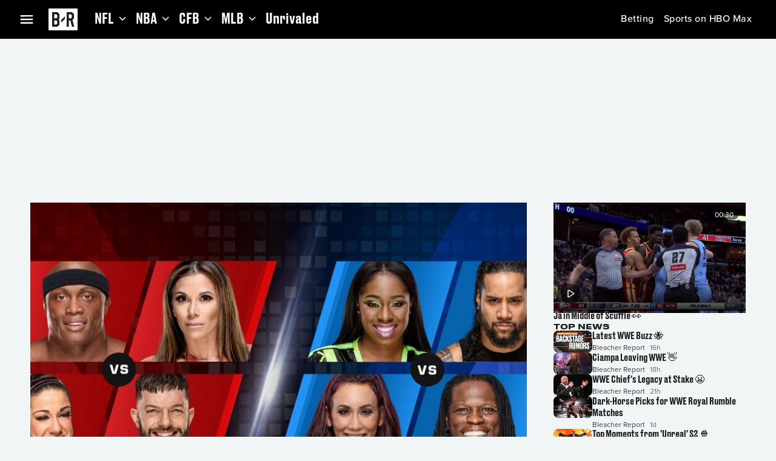

--- FILE ---
content_type: application/javascript; charset=UTF-8
request_url: https://bleacherreport.com/_next/static/chunks/5230-d05044f83b46a293.js
body_size: 2507
content:
"use strict";(self.webpackChunk_N_E=self.webpackChunk_N_E||[]).push([[5230],{68256:function(e,i,l){l.d(i,{P:function(){return a},d:function(){return d}});var t=l(72163),n=l(32223);function a(e){let i=arguments.length>1&&void 0!==arguments[1]?arguments[1]:"title";return(null!=e?e:[]).map(e=>{var l;return null===(l=e[i])||void 0===l?void 0:l.toString()}).filter((e,i,l)=>e&&e.length>0&&l.indexOf(e)===i)}let d=function(e){let i=arguments.length>1&&void 0!==arguments[1]&&arguments[1],l=(0,n.zG)();(0,t.useEffect)(()=>{l&&e&&l.setPermutiveSchema(e,i)},[e,i])}},99915:function(e,i,l){l.d(i,{$:function(){return h},p:function(){return f}});var t=l(90991),n=l(72163),a=l(72357),d=l(95966),o=l(71991),r=l(86707),u=l(33737),s=l(88434),c=l(42584),v=l(43699),m=l(86022);let f=(0,n.forwardRef)((e,i)=>{let{id:l,playlist:f,playlistId:h,onPlaybackError:p,onVideoChange:b,thumbnail:_,onThumbnailClick:y,onNextVideoStart:x,mediaRef:g,...k}=e,R=(0,n.useRef)(null),j=(0,n.useRef)(null),I=n.cloneElement(_,{onClick:function(e){Z&&F(),null==y||y(e)}});(0,n.useImperativeHandle)(g,()=>R.current),(0,n.useImperativeHandle)(i,()=>j.current);let C=(0,o.h)(d.dR.PlaylistProgress,{playlistId:h}),{inMemoryStorage:M,getVideoState:P}=(0,m.Z)(),E=f.find(e=>{var i,l;return(null===(i=e.offering)||void 0===i?void 0:i.editId)===(null===(l=P(C))||void 0===l?void 0:l.editId)}),A=(0,n.useMemo)(()=>new a.aBN(C,{inMemoryStorage:M}),[]),S=(0,n.useMemo)(()=>null!=E?E:f[0],[]),w=null==S?void 0:S.contentMetadata,Z=(0,v.Z)(S),H=(0,n.useMemo)(()=>f.map(e=>e.contentMetadata),[]),$=(0,n.useMemo)(()=>new a.Qjt(H,V),[]),z=(0,s.r)(A,$),{playbackEnabled:T,error:D,requestPlayback:F,autoPlay:N}=(0,u.Ch)(null==w?void 0:w.id,R.current,{playable:Z});function V(e){let i=f.find(i=>{var l;return(null===(l=i.contentMetadata)||void 0===l?void 0:l.id)===e.id});null==x||x(i)}return(0,n.useEffect)(()=>{D&&(null==p||p(D))},[D]),(0,r.X)(j,R.current,N),(0,t.jsx)(a.PZe,{ref:(0,a.kR_)(j,{[c.q8]:null==w?void 0:w.id}),id:l,config:z,metadata:w,startPosition:0,mediaRef:R,playbackEnabled:T,thumbnail:I,autoPlay:N,onPlayerError:function(e){e&&(null==p||p(e))},...k})}),h=e=>{var i,l,n,d;let{video:o,id:r,isAboveFold:u,url:s,...c}=e,m=(0,v.Z)(o);return(0,t.jsx)(a.uCu,{mediaWidth:{bp_01:320,bp_02:480,bp_03:640,bp_04:800,bp_05:960,bp_06:1120,bp_07:1280},playable:m,src:null!=s?s:null===(i=o.deliverableImage)||void 0===i?void 0:i.url,alt:s?void 0:null!==(n=null===(l=o.deliverableImage)||void 0===l?void 0:l.caption)&&void 0!==n?n:void 0,overlay:(0,t.jsx)(a.AcR,{id:"".concat(r,"/overlay"),playable:m}),id:r,isAboveFold:u,duration:null!==(d=o.durationSeconds)&&void 0!==d?d:0,...c})}},42769:function(e,i,l){l.d(i,{H:function(){return h},T:function(){return f}});var t=l(90991),n=l(72163),a=l(66237),d=l(72357),o=l(31227),r=l(82798),u=l(96511),s=l(83208),c=l(22214),v=l(43699),m=l(99915);let f=e=>{var i,l,a,u,s;let{id:f,video:h,portal:b,sx:_={},onClick:y,isAboveFold:x,module:g,...k}=e,R=(0,n.useRef)(null),{isMobile:j,isMounted:I}=(0,d.BIM)(),C=(0,v.Z)(h),{impression:M,click:P}=(0,o.z$)();(0,d.Q6E)(R,e=>{M(e)},{threshold:.7,impressionDelay:1e3});let{component:E,href:A}=(0,r.d)({videoId:null!==(i=null==g?void 0:g.id)&&void 0!==i?i:h._id,videoTitle:null!==(a=null!==(l=null==g?void 0:g.title)&&void 0!==l?l:h.title)&&void 0!==a?a:""});return(0,t.jsx)(c.e,{sx:{..._,padding:0,background:"transparent",borderRadius:0},playable:C,id:f,media:I&&!j?(0,t.jsx)(p,{portal:b}):(0,t.jsx)(m.$,{video:h,isAboveFold:!0,id:"".concat(f,"/video_thumbnail"),url:null==g?void 0:g.thumbnail}),headline:(0,t.jsx)(d.s01,{id:"".concat(f,"/headline"),headline:null!==(u=null==g?void 0:g.title)&&void 0!==u?u:h.title,variant:"bp_small__headings__title__small",titleComponent:"h2",component:E,href:A,onClick:A?e=>{P(e.currentTarget)}:void 0,"aria-label":A?null!==(s=null==g?void 0:g.title)&&void 0!==s?s:h.title:void 0,"aria-labelledby":A?"".concat(f,"/headline/title"):void 0,headlineAriaHidden:!!A}),overline:" ",onClick:y,...k,ref:R})},h=(0,n.forwardRef)((e,i)=>{var l,u,s,c,v,f;let{id:h,video:b,portal:_,onPlayerDismissed:y,isAboveFold:x,module:g,sx:k={},...R}=e,j=(0,n.useRef)(null),[I,C]=(0,n.useState)(!0),M=(0,d.aZV)(),{isMobile:P,isMounted:E}=(0,d.BIM)(),{impression:A,click:S}=(0,o.z$)(),w=(0,d.AL5)();(0,n.useImperativeHandle)(i,()=>j.current,[]),(0,d.Q6E)(j,e=>{A(e)},{threshold:.7,impressionDelay:1e3});let{component:Z,href:H}=(0,r.d)({videoId:null!==(l=null==g?void 0:g.id)&&void 0!==l?l:b._id,videoTitle:null!==(s=null!==(u=null==g?void 0:g.title)&&void 0!==u?u:b.title)&&void 0!==s?s:""});return(0,t.jsx)(a.Z,{in:I,ref:j,sx:{position:"sticky",top:"var(--br-navbar_height)",zIndex:1,transition:M.transitions.create(["height","top"]),...k},"data-analytics-module-id":null==g?void 0:g.id,"data-analytics-target-text":null==g?void 0:g.title,"data-analytics-video-pinned":E&&P&&I,"data-analytics-video-full-screen":w,"data-analytics-video-embedded":!P,...R,children:(0,t.jsx)(d.JMe,{id:h,onDismiss:function(){null==y||y(),C(!1)},media:E&&P&&I?(0,t.jsx)(p,{portal:_}):(0,t.jsx)(m.$,{video:b,isAboveFold:x,id:"".concat(h,"/video_thumbnail"),url:null==g?void 0:g.thumbnail}),overline:null!==(c=b.headline)&&void 0!==c?c:"Featured Video",headline:(0,t.jsx)(d.s01,{id:"".concat(h,"/headline"),headline:null!==(v=null==g?void 0:g.title)&&void 0!==v?v:b.title,variant:"bp_small__headings__title__small",titleComponent:"h3",component:Z,href:H,onClick:H?e=>{S(e.currentTarget)}:void 0,"aria-label":H?null!==(f=null==g?void 0:g.title)&&void 0!==f?f:b.title:void 0,"aria-labelledby":H?"".concat(h,"/headline/title"):void 0,headlineAriaHidden:!!H})})})}),p=e=>{let{portal:i,onClick:l,...a}=e,d=(0,n.useRef)(null);return(0,n.useEffect)(()=>{try{var e;null===(e=d.current)||void 0===e||e.appendChild(i)}catch(e){u.kg.error({service:s.AppServices.NextJS,error:e})}},[]),(0,t.jsx)("div",{ref:d,onClick:l,...a,style:{aspectRatio:"16/9"}})}},15094:function(e,i,l){l.d(i,{t:function(){return c}});var t=l(90991),n=l(72163),a=l(74622),d=l(82266),o=l(72357),r=l(1400),u=l(32223),s=l(99915);let c=(0,n.forwardRef)((e,i)=>{let{id:l,playlist:n,playlistId:c,initialVideo:v,videoPortal:m,onNextVideoStart:f,onThumbnailClick:h,isSessionMetadataReady:p,sessionMetadata:b={},mediaRef:_,module:y}=e,{getAdTechSessionConfig:x,iSdk:g,adTechSdk:k}=(0,u.y7)(),R=(0,d.t)()(),j=(0,o.AL5)(),{isMobile:I}=(0,o.BIM)();return R&&v?(0,a.createPortal)((0,t.jsx)(o.pUJ,{id:l,playlist:n,playlistId:c,media:s.p,aspectRatio:"16/9",ref:i,thumbnail:(0,t.jsx)(s.$,{video:v,id:l,"data-analytics-content-id":v._id,"data-analytics-element-action":"recommended video","data-analytics-location-vertical-position":0,"data-analytics-location-position":0,"data-analytics-module-id":"side_rail","data-analytics-target-text":v.title,"data-analytics-video-full-screen":j,url:null==y?void 0:y.thumbnail}),mediaRef:_,onNextVideoStart:f,onPlaybackStarted:()=>{k&&x&&p&&g&&k.setSessionMetadata(x({...b,sessionId:g.sessionId}))},onPlaybackEnded:()=>{k&&x&&g&&k.setSessionMetadata(x({sessionId:g.sessionId}))},onThumbnailClick:h,onPlaybackError:e=>{(0,r.Mg)(e,"RecommendedVideoPlayer")},"data-analytics-content-id":v._id,"data-analytics-video-embedded":!I,"data-analytics-video-full-screen":j},l),m):null})},38928:function(e,i,l){l.d(i,{L:function(){return u}});var t=l(90991),n=l(72163),a=l(72357),d=l(31227),o=l(74846),r=l(71013);let u=(0,n.forwardRef)((e,i)=>{var l,u,s,c,v,m,f,h;let{article:p,id:b,sx:_,mediaWidth:y,onClick:x,isAboveFold:g,headline:k,...R}=e,j=(0,n.useRef)(null),I=(0,a.aZV)(),C=p.content,M=C.featuredMedia,P=(0,r.j)(C),{impression:E}=(0,d.z$)();(0,n.useImperativeHandle)(i,()=>j.current,[]);let A=(0,n.useCallback)(e=>{E(e,{moduleId:p.id})},[]);return(0,a.Q6E)(j,A,{threshold:.75,impressionDelay:1e3}),(0,t.jsx)(a.s01,{id:"".concat(b,"/headline"),"data-testid":"".concat(b,"/headline"),component:o.Z,gap:I.vars.dimensions.padding__sm,variant:"bp_small__headings__title__small",href:P,"aria-label":P?C.title:void 0,"aria-labelledby":P?"".concat(b,"/headline/title"):void 0,headlineAriaHidden:!!P,onClick:x,author:null!==(v=p.source)&&void 0!==v?v:"",timestamp:p.publishedDate,sx:_,headline:null!=k?k:C.title,startAdornment:(0,t.jsx)(a.pUJ,{id:"".concat(b,"/media"),src:null!==(f=null!==(m=p.thumbnail)&&void 0!==m?m:null==M?void 0:null===(u=M.content)||void 0===u?void 0:null===(l=u.image)||void 0===l?void 0:l.url)&&void 0!==f?f:"",media:a.xje,onClick:x,borderRadius:0,alt:null!==(h=null==M?void 0:null===(c=M.content)||void 0===c?void 0:null===(s=c.image)||void 0===s?void 0:s.alt)&&void 0!==h?h:"",mediaWidth:y,aspectRatio:"1",isAboveFold:g,sx:{width:I.vars.dimensions.size__5xl,borderRadius:I.vars.dimensions.radius__xs,flexShrink:0,overflow:"hidden"},...R}),titleProps:{"&:hover":{color:I.vars.palette.foreground__link__primary__hovered.mainChannel}},titleComponent:"h3",...R,ref:j})})}}]);